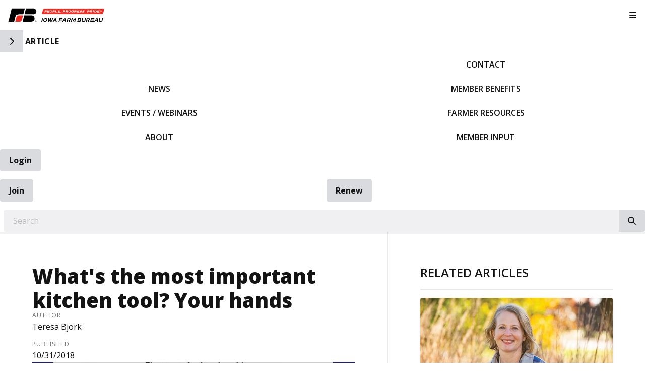

--- FILE ---
content_type: image/svg+xml
request_url: https://www.iowafarmbureau.com/WebsiteThemeFile/file/28477c39-e6de-45ba-a29e-5d72aad08245/IFBFLogo.svg
body_size: 13161
content:
<?xml version="1.0" encoding="UTF-8"?>
<svg id="Layer_1" xmlns="http://www.w3.org/2000/svg" version="1.1" viewBox="0 0 338 50">
  <!-- Generator: Adobe Illustrator 29.8.2, SVG Export Plug-In . SVG Version: 2.1.1 Build 3)  -->
  <defs>
    <style>
      .st0 {
        fill: #ee2e24;
      }

      .st1 {
        fill: #c92329;
      }

      .st2 {
        fill: #272525;
      }
    </style>
  </defs>
  <path class="st2" d="M96,47.6h.4c.4,0,.8-.2.8-.6s-.2-.6-.8-.6-.3,0-.4,0v1.1h0v.1ZM96,49.4h-.5v-3.2h.9c.4,0,.8.1,1,.2.2.1.3.4.3.7s-.3.7-.6.8h0c.3,0,.5.3.5.8s.2.7.2.8h-.5c0-.1-.2-.4-.2-.8s-.3-.6-.7-.6h-.4v1.4h0v-.1ZM96.5,45.3c-1.3,0-2.3,1.1-2.3,2.5s1,2.5,2.3,2.5,2.3-1.1,2.3-2.4-1-2.5-2.3-2.5h0v-.1ZM96.5,44.8c1.6,0,2.8,1.3,2.8,2.9s-1.3,2.9-2.9,2.9-2.9-1.3-2.9-2.9,1.3-2.9,2.9-2.9h0"/>
  <path class="st0" d="M52.4,26.2h-11.3c-5.7,0-10.1-.7-12.6,9.2s-3.5,13.5-3.5,13.5h14.6c3.5,0,6.8-.5,8.7-7.1,2.2-7.9,4-15.6,4-15.6"/>
  <path d="M58.4,1.2H12.8L1.1,48.8h20s4.5-17.5,4.5-17.4c1.4-5.4,3.4-9.1,15.1-9.1h12.6L58.4,1.2"/>
  <path d="M62.6,1.3l-5.4,21.1h30s11.7.2,11.7-10-9.8-11-9.8-11h-26.5"/>
  <path d="M119.1,37.1c-.3-.1-.5-.3-.5-.5,0,0,.1-.1.2-.1h3.7q.2,0,.2.1c0,.2-.2.3-.8.5l-2.6,11.3c.4,0,.6.3.5.5,0,0-.1.1-.2.1h-3.8c-.1,0-.2,0-.2-.1,0-.2.2-.3.8-.5l2.6-11.2"/>
  <path d="M126.1,42.5c-.6,2.4.8,4.2,3.1,4.2s4.6-1.8,5.1-4.2c.5-2.3-.9-4.1-3.2-4.1s-4.5,1.7-5,4.1h0ZM137.2,42.6c-.4,1.8-1.6,3.6-3.2,4.8-1.5,1.1-3.4,1.7-5.4,1.7s-4-.8-5-2.2c-.8-1.2-1-2.7-.6-4.3.9-3.9,4.5-6.6,8.6-6.6s6.4,2.9,5.5,6.6"/>
  <path d="M142.6,46.2l4.4-9.2c-.3-.2-.4-.4-.3-.5,0,0,0-.1.1-.1h4.2c.1,0,.2,0,.1.1,0,.1-.2.3-.5.5v9.3l4.4-9.3c-.3-.2-.5-.3-.4-.5,0,0,0-.1.1-.1h3.7c.1,0,.2,0,.1.2,0,.2-.2.2-.6.4h-.1l-5.6,11.3c.2.2.3.4.3.5,0,0-.1.1-.3.1h-4.3q-.2,0-.2-.2c0-.2.2-.3.5-.4l-.2-8.1-3.9,8.1c.2.2.3.4.3.5,0,0-.1.1-.2.1h-4.3c-.1,0-.2,0-.2-.2s.2-.3.5-.5l-.3-11.2c-.4-.2-.5-.3-.5-.5,0,0,.1-.2.3-.2h3.4c.1,0,.2,0,.2.2s-.3.3-.7.5v9.2"/>
  <path d="M165.9,43.7l-.7-5.1-3.2,5.1h4-.1ZM160.6,45.9l-1.4,2.3c.3.2.4.3.4.5,0,0,0,.2-.2.2s0,0-.1,0h-3.7c-.1,0-.2,0-.1-.1,0-.2.1-.2.7-.5,0,0,.1-.1.3-.4l6.9-10.8s0-.1-.1-.2c0-.1-.1-.2-.1-.3,0,0,.1-.1.3-.1h4.6c.1,0,.2,0,.2.2,0,.1-.1.2-.4.5l2,11.2c.5.3.5.4.5.6,0,0-.1.1-.2.1h-3.9c-.1,0-.2,0-.2-.1,0-.2.3-.3.6-.5l-.3-2.4h-5.7"/>
  <path d="M179.2,37c-.3-.2-.4-.3-.4-.4,0,0,.1-.2.2-.2h11.2c.2-.1.3-.2.4-.2s.2,0,.1.2l-.1.5c-.07.27-.23.87-.5,1.8v.4s0,.2-.2.2-.3-.2-.3-.5h-7.9l-.6,2.5h7.4c.2-.3.4-.5.6-.5s.1,0,.1.2c0,0-.03.13-.1.4,0,.2-.1.4-.2.7l-.2.8-.2.8v.4s0,.1-.2.1-.3-.1-.3-.5h-7.4l-1,4.4c.4.3.5.4.5.6,0,0,0,.1-.2.1h-3.6c-.1,0-.2,0-.2-.1,0-.2.3-.4.7-.5l2.6-11.3"/>
  <path d="M198.7,43.7l-.8-5.1-3.2,5.1h4ZM193.3,45.9l-1.4,2.3c.3.2.4.3.4.5,0,0,0,.2-.2.2s0,0-.1,0h-3.7c-.1,0-.2,0-.1-.1,0-.2.1-.2.7-.5,0,0,.1-.1.3-.4l6.9-10.8s0-.1-.1-.2c0-.1-.1-.2-.1-.3,0,0,.1-.1.3-.1h4.6c.1,0,.2,0,.2.2,0,.1-.1.2-.4.5l2,11.2c.5.3.5.4.5.6,0,0-.1.1-.2.1h-3.9c-.1,0-.2,0-.2-.1,0-.2.3-.3.6-.5l-.3-2.4h-5.7"/>
  <path d="M214,41.7c.8,0,1.2-.1,1.5-.4.3-.3.5-.6.6-1,.1-.5,0-.9-.4-1.2-.3-.2-.6-.3-1.4-.3h-4.4l-.7,2.9h4.8ZM207.7,37.1c-.4-.2-.5-.3-.5-.5,0,0,0-.1.2-.1h8c1.2,0,1.9.2,2.5.5,1,.6,1.3,1.9,1,3.4-.3,1.2-1,2.3-1.8,2.9-.8.5-1.5.8-2.7.9l2,4.1h.3c.3.2.5.4.4.5,0,0-.1.1-.3.1h-4c-.1,0-.2,0-.2-.2,0-.1.2-.2.4-.4l-2-4.3h-2.3l-1,4.2c.5.1.6.3.6.5,0,0,0,.1-.1.1h-3.8s-.1,0-.1-.1c0-.2.3-.3.8-.5l2.6-11.2"/>
  <path d="M222.2,37c-.4-.2-.5-.3-.5-.5,0,0,0-.1.2-.1h4.9c.1,0,.2,0,.2.1s-.1.2-.4.4l1.6,6.5,4.5-6.4c-.2-.1-.3-.3-.3-.4,0,0,.1-.2.3-.2h.1c.8,0,1.7.1,2.6.1h2.2c.1,0,.2,0,.2.1s-.1.2-.3.3c0,0-.2.1-.4.2l-2.6,11.2c.4.2.5.4.5.5h-.6c-.6,0-1.2-.1-1.6-.1h-1.6s-.2,0-.1-.1c0-.2.3-.4.7-.5l2.1-9.2-7,9.8h-.2l-2.4-9.7-2.1,9.1c.4,0,.6.3.5.6,0,0,0,.1-.2.1s0,0,0,0h-3.5q-.1,0-.1-.1c0-.2.2-.4.7-.5l2.6-11.3"/>
  <path d="M245,46.7h4.1c1.5,0,2.3-.5,2.6-1.5.2-1-.3-1.5-1.6-1.5h-4.4l-.7,3h0ZM246.2,41.5h3.9c1.4,0,2.2-.5,2.4-1.4s-.3-1.4-1.5-1.4h-4.2l-.6,2.7h0v.1ZM252.8,36.5c2.1,0,3.2,1.3,2.8,3.1-.2.8-.7,1.5-1.3,2.1-.4.3-.9.6-1.7.9.9.2,1.2.4,1.6.8.5.6.7,1.4.5,2.3-.3,1.1-1.2,2.3-2.2,2.7-.7.3-1.7.5-2.9.5h-7.9q-.5,0-.5-.2c0-.2.3-.4.8-.6l2.6-11.1c-.4-.2-.6-.3-.5-.5,0-.1.1-.2.2-.2h8.6"/>
  <path d="M260.4,43.7c-.2,1.1-.3,1.6-.2,1.9.3.8,1.5,1.3,3,1.3s2.8-.5,3.5-1.3c.3-.4.5-.9.7-1.9l1.5-6.7c-.4-.1-.6-.3-.5-.5,0,0,0-.1.2-.1h3.8q.1,0,.1.2c0,.2-.2.3-.7.5l-1.8,7.7c-.4,1.7-1.3,2.9-2.6,3.5-1.3.6-3,.9-4.7.9s-4.4-.7-5.1-1.7c-.5-.8-.5-1.5-.2-3l1.7-7.4c-.4-.2-.5-.4-.5-.6,0,0,0-.1.2-.1h3.7c.1,0,.2,0,.2.1,0,.2-.3.4-.7.5l-1.5,6.7"/>
  <path d="M281.3,41.7c.8,0,1.2-.1,1.5-.4.3-.3.5-.6.6-1,.1-.5,0-.9-.4-1.2-.3-.2-.6-.3-1.4-.3h-4.4l-.7,2.9h4.8ZM274.9,37.1c-.4-.2-.5-.3-.5-.5,0,0,0-.1.2-.1h8c1.2,0,1.9.2,2.5.5,1,.6,1.3,1.9,1,3.4-.3,1.2-1,2.3-1.8,2.9-.8.5-1.5.8-2.7.9l2,4.1h.3c.3.2.5.4.4.5,0,0-.1.1-.3.1h-4c-.1,0-.2,0-.2-.2,0-.1.2-.2.4-.4l-2-4.3h-2.3l-1,4.2c.5.1.6.3.6.5,0,0,0,.1-.1.1h-3.8s-.1,0-.1-.1c0-.2.3-.3.8-.5l2.6-11.2"/>
  <path d="M289.4,37h-.2c-.2-.1-.3-.2-.3-.4,0-.1.1-.2.3-.2s0,0,.1,0h11.7c.2-.1.3-.2.4-.2s.2,0,.2.2v.3c-.2.2-.2.4-.3.7l-.3,1.2h0v.5s-.1.1-.2.1c-.2,0-.3-.1-.3-.4h-8.6l-.6,2.5h7.9c.3-.4.4-.5.5-.5s.1,0,.1.2v.2c0,.2-.3,1.2-.5,1.8,0,.2,0,.5-.1.9v.2s0,.1-.1.1c-.2,0-.3-.1-.4-.5h-7.9l-.6,2.7h8.8c.2-.3.4-.4.5-.4s.2,0,.1.2v.2c0,.2-.3.9-.4,1.7,0,.3-.1.5,0,.6v.3c0,.1-.1.2-.2.2s-.2,0-.3-.3h-12.2s-.2,0-.1-.2c0-.2.3-.3.7-.5l2.6-11.3"/>
  <path d="M310.8,43.7l-.7-5.1-3.2,5.1h4-.1ZM305.5,45.9l-1.4,2.3c.3.2.4.3.4.5,0,0,0,.2-.2.2s0,0-.1,0h-3.7c-.1,0-.2,0-.1-.1,0-.2.1-.2.7-.5,0,0,.1-.1.3-.4l6.9-10.8s0-.1-.1-.2c0-.1-.1-.2-.1-.3,0,0,.1-.1.3-.1h4.6c.1,0,.2,0,.2.2,0,.1-.1.2-.4.5l2,11.2c.5.3.5.4.5.6,0,0-.1.1-.2.1h-3.9c-.1,0-.2,0-.2-.1,0-.2.3-.3.6-.5l-.3-2.4h-5.7"/>
  <path d="M320.4,43.7c-.2,1.1-.3,1.6-.2,1.9.3.8,1.5,1.3,3,1.3s2.8-.5,3.5-1.3c.3-.4.5-.9.7-1.9l1.5-6.7c-.4-.1-.6-.3-.5-.5,0,0,0-.1.2-.1h3.8q.1,0,.1.2c0,.2-.2.3-.7.5l-1.8,7.7c-.4,1.7-1.3,2.9-2.6,3.5-1.3.6-3,.9-4.7.9s-4.4-.7-5.1-1.7c-.5-.8-.5-1.5-.2-3l1.7-7.4c-.4-.2-.5-.4-.5-.6,0,0,0-.1.2-.1h3.7c.1,0,.2,0,.2.1,0,.2-.3.4-.7.5l-1.5,6.7"/>
  <path d="M56.5,26.1l-5.6,22.8h30s11.7-1,11.7-11.2-9.6-11.6-9.6-11.6h-26.5"/>
  <g>
    <path class="st1" d="M197,9.8h-2.1l-.4,1.6h2.1c.4,0,.7,0,.9-.2.2-.1.4-.3.4-.6s0-.5-.1-.6c-.2-.1-.4-.2-.8-.2h0Z"/>
    <path class="st1" d="M282.1,9.8h-2.1l-.4,1.6h2.1c.4,0,.7,0,.9-.2.2-.1.4-.3.4-.6s0-.5-.1-.6c-.2-.1-.4-.2-.8-.2Z"/>
    <path class="st1" d="M291.5,9.8h-2.3l-.4,1.5h2.3c.4,0,.7,0,.9-.2.2-.2.3-.3.4-.5v-.5c-.1-.2-.4-.2-.8-.2l-.1-.1Z"/>
    <path class="st1" d="M206.4,9.8h-2.3l-.4,1.5h2.3c.4,0,.7,0,.9-.2s.3-.3.4-.5v-.5c-.1-.2-.4-.2-.8-.2l-.1-.1Z"/>
    <path class="st1" d="M216.9,10.4c-.2-.2-.4-.3-.6-.4-.3,0-.5-.1-.8-.1s-.6,0-.9.1c-.3,0-.6.2-.8.4s-.5.4-.7.6c-.2.3-.3.5-.4.9v.9c0,.3.2.5.3.6.2.2.4.3.6.4.2,0,.5.1.8.1s.6,0,.9-.1c.3,0,.6-.2.8-.4s.5-.4.7-.6c.2-.3.3-.5.4-.9v-.9c0-.3-.2-.5-.3-.6Z"/>
    <path class="st1" d="M306.2,9.9h-1.8l-1,4h1.8c.7,0,1.3-.2,1.7-.6.4-.4.7-.9.8-1.4.1-.6,0-1.1-.1-1.4-.2-.4-.7-.6-1.4-.6Z"/>
    <path class="st1" d="M236.3,9.8h-2.3l-.4,1.5h2.3c.4,0,.7,0,.9-.2s.3-.3.4-.5c0-.2,0-.4-.1-.5-.1-.2-.4-.2-.8-.2v-.1Z"/>
    <path class="st1" d="M161,9.8h-2.1l-.4,1.6h2.1c.4,0,.7,0,.9-.2.2-.1.4-.3.4-.6s0-.5-.1-.6c-.2-.1-.4-.2-.8-.2h0Z"/>
    <path class="st1" d="M325.6,9.7v-.2s-.1-.1-.2-.1h-.8v.7h.8s.1,0,.2-.1v-.3Z"/>
    <path class="st1" d="M326.2,8.5c-.3-.2-.7-.3-1-.3s-.7,0-1,.3c-.3.2-.6.4-.8.8-.2.3-.3.7-.3,1s0,.7.3,1c.2.3.4.6.8.8.3.2.7.3,1,.3s.7,0,1-.3c.3-.2.6-.4.8-.8.2-.3.3-.7.3-1s0-.7-.3-1c-.2-.3-.4-.6-.8-.8ZM325.7,11.7l-.2-.4c-.1-.3-.3-.5-.4-.6,0,0-.2-.1-.4-.1h-.1v1.1h-.6v-2.7h1.4c.2,0,.3,0,.4.1.1,0,.2.1.3.3,0,.1.1.2.1.4s0,.4-.2.5c-.1.1-.3.2-.5.3,0,0,.1,0,.2.1,0,0,.1.1.2.2,0,0,0,.1.2.3l.3.5h-.7,0Z"/>
    <path class="st1" d="M151.8,10.4c-.2-.2-.4-.3-.6-.4-.3,0-.5-.1-.8-.1s-.6,0-.9.1c-.3,0-.6.2-.8.4s-.5.4-.7.6c-.2.3-.3.5-.4.9v.9c0,.3.2.5.3.6.2.2.4.3.6.4.2,0,.5.1.8.1s.6,0,.9-.1c.3,0,.6-.2.8-.4s.5-.4.7-.6c.2-.3.3-.5.4-.9v-.9c0-.3-.2-.5-.3-.6Z"/>
    <path class="st0" d="M132.1,1.7c-5.1,0-8.9-.6-11.1,8.2-2.2,8.8-3.1,11.9-3.1,11.9h207.5c3.1,0,6-.4,7.7-6.3,1.9-7,3.6-13.8,3.6-13.8h-204.6ZM135.5,10.5c0,.3-.2.6-.4.9-.2.3-.4.5-.7.7s-.6.4-.9.5c-.4.1-.8.2-1.2.2h-2.5l-.5,2.3v.2h.3v.2h-2.9v-.2h.4l.1-.2,1.6-6.4v-.2h-.3v-.2h5c.4,0,.8,0,1.1.2.3.1.5.3.7.5s.3.5.3.7v.9l-.1-.1ZM144.5,10.3h-.2v-.3h-4.5l-.3,1.1h2.9s.1-.1.2-.2h.2l-.5,2.1h-.2v-.2h-2.9l-.3,1.3h4.6s.1-.2.2-.3h.2l-.6,2.4h-.2v-.2h-7.1v-.2h.4l.1-.2,1.6-6.4v-.2h-.3v-.2h7.1s.1-.2.2-.3h.2l-.6,2.4-.2-.6ZM154.2,11.9c-.1.6-.4,1.1-.7,1.6s-.7.8-1.2,1.2c-.5.3-1,.5-1.5.7-.6.1-1.1.2-1.7.2s-1.1,0-1.6-.2c-.5-.1-.9-.4-1.2-.7s-.5-.7-.7-1.2c-.1-.5-.1-1,0-1.6s.4-1.1.7-1.6.7-.8,1.2-1.2c.5-.3,1-.5,1.5-.7.6-.2,1.1-.2,1.7-.2s1.1,0,1.6.2.9.4,1.2.7.5.7.7,1.2c.1.5.1,1,0,1.6ZM163.8,10.5c0,.3-.2.6-.4.9-.2.3-.4.5-.7.7s-.6.4-1,.5-.8.2-1.2.2h-2.5l-.5,2.3v.2h.3v.2h-2.9v-.2h.4v-.2l1.6-6.4v-.2h-.3v-.2h5c.4,0,.8,0,1.1.2.3.1.5.3.7.5s.3.5.3.7v.9l.1-.1ZM171.8,15.8h-.2v-.3h-7.4v-.2h.4l.1-.2,1.6-6.4v-.2h-.3v-.2h2.9v.2h-.4l-.1.2-1.2,5.2h4.9s.1-.2.2-.3h.2l-.6,2.4-.1-.2ZM182,10.3h-.2v-.3h-4.5l-.3,1.1h2.9s.1-.1.2-.2h.2l-.5,2.1h-.2v-.2h-2.9l-.3,1.3h4.6s.1-.2.2-.3h.2l-.6,2.4h-.2v-.2h-7.1v-.2h.4l.1-.2,1.6-6.4v-.2h-.3v-.2h7.1s.1-.2.2-.3h.2l-.6,2.4-.2-.6ZM185,14.5c0,.3-.2.5-.5.7s-.5.3-.8.3-.5-.1-.7-.3-.2-.5-.1-.7c0-.3.2-.6.5-.8s.6-.3.8-.3.5.1.7.3.2.5.1.8ZM199.9,10.5c0,.3-.2.6-.4.9-.2.3-.4.5-.7.7s-.6.4-1,.5-.8.2-1.2.2h-2.5l-.5,2.3v.2h.3v.2h-2.9v-.2h.4v-.2l1.6-6.4v-.2h-.3v-.2h5c.4,0,.8,0,1.1.2.3.1.5.3.7.5s.3.5.3.7v.9l.1-.1ZM209.4,10.5c-.2.6-.5,1.1-.9,1.5-.5.4-1,.6-1.6.8l1.1,2.3c0,.2.2.2.3.2v.2h-2.9v-.2c.2,0,.4,0,.4-.2v-.2c0-.1-.1-.2-.2-.4,0-.2-.2-.3-.2-.5s-.2-.4-.3-.5c0-.2-.2-.3-.2-.4s-.1-.2-.1-.3h-1.4l-.6,2.3v.2h.3v.2h-2.9v-.2h.4v-.2l1.6-6.4v-.2h-.3v-.2h5.1c1,0,1.7.2,2.1.6.4.4.5,1,.3,1.7v-.1ZM219.3,11.9c-.1.6-.4,1.1-.7,1.6s-.7.8-1.2,1.2c-.5.3-1,.5-1.5.7-.6.1-1.1.2-1.7.2s-1.1,0-1.6-.2c-.5-.1-.9-.4-1.2-.7s-.5-.7-.7-1.2c-.1-.5-.1-1,0-1.6s.4-1.1.7-1.6.7-.8,1.2-1.2c.5-.3,1-.5,1.5-.7.6-.2,1.1-.2,1.7-.2s1.1,0,1.6.2.9.4,1.2.7.5.7.7,1.2c.1.5.1,1,0,1.6ZM229.5,11.6c-.1,0-.2,0-.3.2l-.6,2.3v.2h.1v.2c-1.5.7-3,1-4.7,1s-1.1,0-1.6-.2c-.5-.1-.9-.4-1.3-.7-.3-.3-.6-.7-.7-1.2s-.1-1,0-1.6c.2-.6.4-1.2.8-1.6.4-.5.8-.9,1.3-1.2s1-.5,1.6-.7,1.2-.2,1.7-.2h1.1c.2,0,.3,0,.5.1.2,0,.4,0,.6.2.2,0,.4.1.6.2.2,0,.3.1.3.1,0,0,.1,0,.2-.1h.2l-1.3,1.9h-.1v-.2s0-.1-.2-.2c-.1,0-.3-.1-.5-.2-.2,0-.5-.1-.8-.2h-.9c-.3,0-.7,0-1,.1-.3,0-.6.2-.9.4-.3.2-.5.4-.7.7s-.4.6-.4,1v1c.1.3.3.5.5.7s.5.3.8.4c.3,0,.6.1.9.1h1.1c.3,0,.6-.1.9-.2l.2-.9h-2s0,.1-.1.2h-.2l.5-1.9h.2q0,.2.1.2h4.1v.2-.1ZM239.3,10.5c-.2.6-.5,1.1-.9,1.5-.5.4-1,.6-1.6.8l1.1,2.3c0,.2.2.2.3.2v.2h-2.9v-.2c.2,0,.4,0,.4-.2v-.2c0-.1-.1-.2-.2-.4,0-.2-.2-.3-.2-.5s-.2-.4-.3-.5c0-.2-.2-.3-.2-.4s0-.2-.1-.3h-1.4l-.6,2.3v.2h.3v.2h-2.9v-.2h.4v-.2l1.6-6.4v-.2h-.3v-.2h5.1c1,0,1.7.2,2.1.6.4.4.5,1,.3,1.7v-.1ZM248.5,10.3v-.3h-4.5l-.3,1.1h2.9s.1-.1.2-.2h.2l-.5,2.1h-.2v-.2h-2.9l-.3,1.3h4.6s.1-.2.2-.3h.2l-.6,2.4h-.2v-.2h-7.1v-.2h.4v-.2l1.6-6.4v-.2h-.3v-.2h7.1s.1-.2.2-.3h.2l-.6,2.4h-.2l-.1-.6ZM257.3,13.1c0,.3-.2.6-.4.9-.2.3-.5.6-.8.8-.4.2-.8.4-1.3.6-.5.1-1.2.2-1.9.2h-1.5c-.4,0-.7-.1-1-.2-.3,0-.5-.1-.6-.2h-.6s-.1,0-.2.1h-.2l1.6-2.5h.1v.4s0,.2.2.3c.1.1.3.2.6.3.2.1.5.2.9.3.3,0,.7.1,1,.1.7,0,1.2,0,1.6-.2.4-.2.6-.4.7-.7,0-.2,0-.3-.3-.4-.3,0-.6-.1-1-.2-.4,0-.9,0-1.3-.1-.5,0-.9-.1-1.3-.3-.4-.1-.7-.3-.9-.6s-.3-.6-.2-1c0-.3.2-.7.5-1,.2-.3.5-.5.9-.7.3-.2.7-.4,1.2-.5.4-.1.9-.2,1.4-.2h1.3c.4,0,.7.1,1,.2.3,0,.5.1.7.2h.6s.1,0,.2-.1h.1l-1.4,2h-.1v-.2s0-.2-.2-.3c-.2,0-.4-.2-.6-.2-.3,0-.6-.1-.9-.2h-1c-.6,0-1,0-1.3.2-.3.1-.4.3-.5.4,0,.2,0,.3.2.4.1,0,.3.1.6.2h.9c.3,0,.7,0,1,.1.3,0,.7.1,1,.2.3,0,.6.2.8.4.2.2.4.4.5.6.1.3.1.6,0,1l-.1-.1ZM265.7,10c-.2,0-.4-.2-.6-.2-.3,0-.6-.1-.9-.2h-1c-.6,0-1,0-1.3.2-.3.1-.4.3-.5.4,0,.2,0,.3.2.4.1,0,.4.1.6.2h.9c.3,0,.7,0,1,.1.3,0,.7.1,1,.2.3,0,.6.2.8.4.2.2.4.4.5.6.1.3.1.6,0,1,0,.3-.2.6-.4.9-.2.3-.5.6-.8.8-.4.2-.8.4-1.3.6-.5.1-1.2.2-1.9.2h-1.5c-.4,0-.7-.1-1-.2-.3,0-.5-.1-.6-.2h-.6s-.1,0-.2.1h-.2l1.6-2.5h.1v.4s0,.2.2.3c.1.1.3.2.6.3.2.1.5.2.9.3.3,0,.7.1,1,.1.7,0,1.2,0,1.6-.2s.6-.4.6-.7c0-.2,0-.3-.3-.4-.3,0-.6-.1-1-.2-.4,0-.9,0-1.3-.1-.5,0-.9-.1-1.3-.3-.4-.1-.7-.3-.9-.6-.2-.3-.3-.6-.2-1,0-.3.2-.7.5-1,.2-.3.5-.5.9-.7.3-.2.7-.4,1.2-.5.4-.1.9-.2,1.4-.2h1.3c.4,0,.7.1,1,.2.3,0,.5.1.7.2h.6s.1,0,.2-.1h.1l-1.4,2h-.1v-.2s0-.2-.2-.3v-.1ZM270,14.5c0,.3-.2.5-.5.7s-.5.3-.8.3-.5-.1-.7-.3-.2-.5-.1-.7c0-.3.2-.6.5-.8s.6-.3.8-.3.5.1.7.3.2.5.1.8ZM284.9,10.5c0,.3-.2.6-.4.9-.2.3-.4.5-.7.7-.3.2-.6.4-1,.5s-.8.2-1.2.2h-2.5l-.5,2.3v.2h.3v.2h-2.9v-.2h.4v-.2l1.6-6.4v-.2h-.3v-.2h5c.4,0,.8,0,1.1.2.3.1.5.3.7.5s.3.5.3.7v.9l.1-.1ZM294.5,10.5c-.2.6-.5,1.1-.9,1.5-.5.4-1,.6-1.6.8l1.1,2.3c0,.2.2.2.3.2v.2h-2.9v-.2c.2,0,.4,0,.4-.2v-.2c0-.1-.1-.2-.2-.4,0-.2-.2-.3-.2-.5s-.2-.4-.3-.5c0-.2-.2-.3-.2-.4s0-.2-.1-.3h-1.4l-.6,2.3v.2h.3v.2h-2.9v-.2h.4l.1-.2,1.6-6.4v-.2h-.3v-.2h5.1c1,0,1.7.2,2.1.6.4.4.5,1,.3,1.7l-.1-.1ZM300,8.4h-.3l-.1.2-1.6,6.4v.2h.3v.2h-2.9v-.2h.4l.1-.2,1.6-6.4v-.2h-.3v-.2h2.9v.2h-.1ZM309.8,11.9c-.1.5-.3.9-.6,1.4-.3.4-.6.8-1,1.2-.4.3-.9.6-1.4.8s-1.1.3-1.8.3h-4.4v-.2h.4v-.2l1.6-6.4v-.2h-.3v-.2h4.6c.6,0,1.2,0,1.6.3.4.2.7.4,1,.8.2.3.4.7.4,1.2,0,.4,0,.9-.1,1.4v-.2ZM319.1,10.3h-.2v-.3h-4.5l-.3,1.1h2.9s.1-.1.2-.2h.2l-.5,2.1h-.2v-.2h-2.9l-.3,1.3h4.6s.1-.2.2-.3h.2l-.6,2.4h-.2v-.2h-7.1v-.2h.4v-.2l1.6-6.4v-.2h-.3v-.2h7.1s.1-.2.2-.3h.2l-.6,2.4-.1-.6ZM322.1,14.5c0,.3-.2.5-.5.7s-.5.3-.8.3-.5-.1-.7-.3-.2-.5-.1-.7c0-.3.2-.6.5-.8s.6-.3.8-.3.5.1.7.3.2.5.1.8ZM327.4,11.6c-.2.4-.5.7-1,.9-.4.2-.8.3-1.3.3s-.9-.1-1.3-.3-.7-.5-1-.9c-.2-.4-.3-.8-.3-1.3s.1-.9.3-1.3c.2-.4.5-.7,1-.9.4-.2.8-.3,1.3-.3s.9.1,1.3.3c.4.2.7.5,1,.9.2.4.3.8.3,1.3s-.1.9-.3,1.3Z"/>
    <path class="st1" d="M132.6,9.8h-2.1l-.4,1.6h2.1c.4,0,.7,0,.9-.2.2-.1.4-.3.4-.6s0-.5-.1-.6c-.2-.1-.4-.2-.8-.2h0Z"/>
  </g>
</svg>